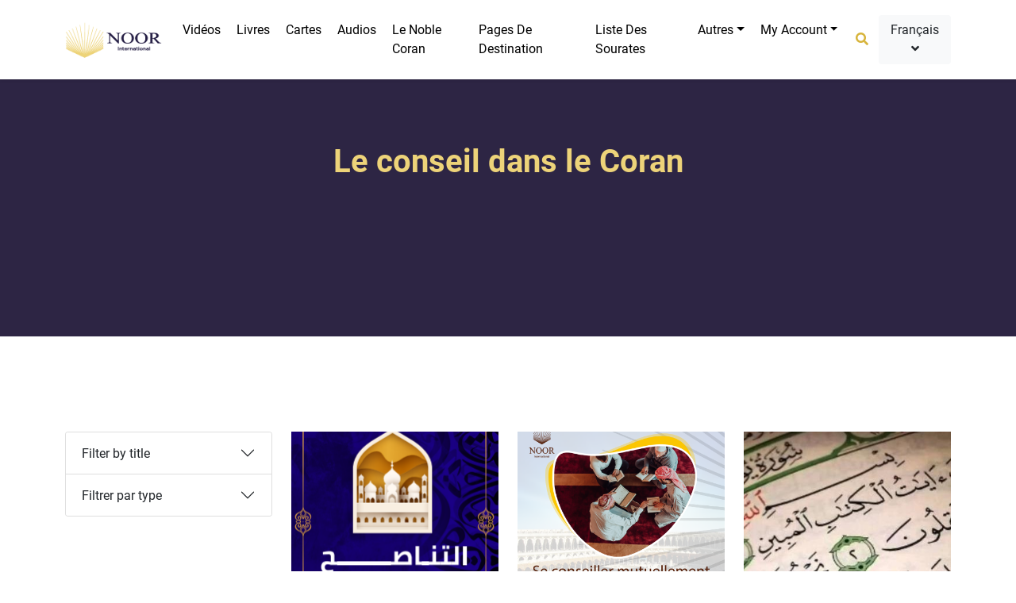

--- FILE ---
content_type: text/html; charset=UTF-8
request_url: https://noor.gallery/fr/category/le-conseil-dans-le-coran-advising-in-the-quran
body_size: 8945
content:
<!DOCTYPE html>
<html>

<head lang="fr">
    <meta charset="utf-8">
    
    
    <meta name="keywords" content="">
    <meta name="author" content="">
    <meta name="MobileOptimized" content="width">
    <meta name="HandheldFriendly" content="true">
    <meta http-equiv="x-ua-compatible" content="ie=edge">
    <meta name="viewport" content="width=device-width, initial-scale=1">
   
    <link rel="icon" type="image/x-icon" href="https://noor.gallery/themes/new-noor/frontend/new-noor/assets/images/title-icon.avif">
    <meta name="csrf-token" content="X8nMxZb4faxPbSN98uClDH11vvDzeLm50FeJCf4G">
  <meta name="google-site-verification" content="N9oMGO29CqfyYLcXm4kKBXp94z5_OwntywVlRtzv_eU" />
  <link rel="canonical" href="https://noor.gallery/fr/category/le-conseil-dans-le-coran-advising-in-the-quran">
  <meta name="google-site-verification" content="8i1PMZRHZ1KbpaqtacjyaEzleEKwq1ziZ8N4vZUycP8" />
  <meta charset="utf-8" />
  <meta http-equiv="X-UA-Compatible" content="IE=edge" />
  <meta name="googlebot" content="index, follow" />
  <meta name="google" content="notranslate" />
  <meta name="google" content="nositelinkssearchbox" />
  <meta name="google" content="notranslate" />
  <meta name="google" content="nositelinkssearchbox" />
    <meta name="robots" content="index, follow" />
  
        <title>
                Noor Gallery
            </title>

    <link rel="stylesheet" href="https://cdnjs.cloudflare.com/ajax/libs/OwlCarousel2/2.3.4/assets/owl.carousel.min.css" />
    <link href="https://fastly.jsdelivr.net/npm/bootstrap@5.0.2/dist/css/bootstrap.min.css" rel="stylesheet" integrity="sha384-EVSTQN3/azprG1Anm3QDgpJLIm9Nao0Yz1ztcQTwFspd3yD65VohhpuuCOmLASjC" crossorigin="anonymous">

    <link rel="stylesheet" href="https://noor.gallery/themes/new-noor/frontend/new-noor/assets/css/style.css">
    
    <!-- Start of ​IslamChat code -->
    <script type="text/javascript">
        window.__lc = window.__lc || {};
        window.__lc.license = 7499411;
        window.__lc.chat_between_groups = false;
        (function() {
            var lc = document.createElement('script');
            lc.type = 'text/javascript';
            lc.async = true;
            lc.src = ('https:' == document.location.protocol ? 'https://' : 'http://') + 'fastly.livechatinc.com/tracking.js';
            var s = document.getElementsByTagName('script')[0];
            s.parentNode.insertBefore(lc, s);
        })();

    </script>
    <!-- End of IslamChat code -->

    <!-- Google tag (gtag.js) -->
    <!--<script async src="https://www.googletagmanager.com/gtag/js?id=UA-257774615-1"></script>-->
    <!--<script>-->
    <!--    window.dataLayer = window.dataLayer || [];-->

    <!--    function gtag() {-->
    <!--        dataLayer.push(arguments);-->
    <!--    }-->
    <!--    gtag('js', new Date());-->

    <!--    gtag('config', 'G-85L8HMYB8Y');-->
        <!--//gtag('config', 'UA-257774615-1');-->
        <!--gtag('config', 'AW-739356327-1');-->

    <!--</script>-->
    <!-- Google Tag Manager -->
    
<!--<script>(function(w,d,s,l,i){w[l]=w[l]||[];w[l].push({'gtm.start':
new Date().getTime(),event:'gtm.js'});var f=d.getElementsByTagName(s)[0],
j=d.createElement(s),dl=l!='dataLayer'?'&l='+l:'';j.async=true;j.src=
'https://www.googletagmanager.com/gtm.js?id='+i+dl;f.parentNode.insertBefore(j,f);
})(window,document,'script','dataLayer','GTM-NBKVBGQ3');</script> -->
    
<!-- End Google Tag Manager -->

<!-- Google Tag Manager -->
<script>(function(w,d,s,l,i){w[l]=w[l]||[];w[l].push({'gtm.start':
new Date().getTime(),event:'gtm.js'});var f=d.getElementsByTagName(s)[0],
j=d.createElement(s),dl=l!='dataLayer'?'&l='+l:'';j.async=true;j.src=
'https://www.googletagmanager.com/gtm.js?id='+i+dl;f.parentNode.insertBefore(j,f);
})(window,document,'script','dataLayer','GTM-54KLJMVM');</script>
<!-- End Google Tag Manager -->

</head>

<body class="">
    
<!-- Google Tag Manager (noscript) -->
<noscript><iframe src="https://www.googletagmanager.com/ns.html?id=GTM-54KLJMVM"
height="0" width="0" style="display:none;visibility:hidden"></iframe></noscript>
<!-- End Google Tag Manager (noscript) -->

    <div id="wrapper">

        <div id="overlayer"></div>
        <div class="page-loader">
            <div class="sk-chase">
                <div class="sk-chase-dot"></div>
                <div class="sk-chase-dot"></div>
                <div class="sk-chase-dot"></div>
                <div class="sk-chase-dot"></div>
                <div class="sk-chase-dot"></div>
                <div class="sk-chase-dot"></div>
            </div>
        </div>

        
        <header class="main-header">

    <nav id="navbar_top" class="navbar navbar-expand-lg main-nav navbar-fixed-top
      header header--fixed hide-from-print shadow-sm">
        <div class="container">
            <a class="navbar-brand" href="https://noor.gallery/fr">
                <img src="https://noor.gallery/themes/new-noor/frontend/new-noor/assets/images/logo.png" width="122" height="50" alt="Logo de Guide De L&#039;Islam">
            </a>

            <button class="navbar-toggler" type="button" data-bs-toggle="collapse" data-bs-target="#main_nav">
                <span class="navbar-toggler-icon"></span>
            </button>

            <div class="mob-menu">
                
                
                <button class="btn" data-bs-toggle="offcanvas" href="#offcanvasSideMenu" role="button" aria-controls="offcanvasExample" aria-label="open sidemenu"> <i class="fas fa-bars"></i></button>
            </div>

            <div class="collapse navbar-collapse justify-content-around" id="main_nav">
                <ul class="navbar-nav">

                    <!--
                        <li class="nav-item">
                            <a class="nav-link" href="https://noor.gallery/fr">
                                Page d&#039;accueil </a>
                        </li>
                    -->



                    

                    <li class="nav-item">
                        <a class="nav-link" href="https://noor.gallery/fr/videos">Vidéos</a>
                    </li>

                    <li class="nav-item">
                        <a class="nav-link" href="https://noor.gallery/fr/books">Livres</a>
                    </li>

                    <li class="nav-item">
                        <a class="nav-link" href="https://noor.gallery/fr/cards">Cartes</a>
                    </li>

                    <li class="nav-item">
                        <a class="nav-link" href="https://noor.gallery/fr/audios">Audios</a>
                    </li>

                    <li class="nav-item">
                        <a class="nav-link" href="https://noor.gallery/fr/mushaf/playlists">Le Noble Coran</a>
                    </li>

                    <li class="nav-item">
                        <a class="nav-link" href="https://noor.gallery/fr/landing/pages">Pages de destination</a>
                    </li>

                    <li class="nav-item">
                        <a class="nav-link" href="https://noorinternational.net/ar/Translation/SwarList">Liste des Sourates</a>
                    </li>

                    <li class="nav-item dropdown">
                        <a class="nav-link dropdown-toggle" data-bs-toggle="dropdown" href="#" role="button" aria-expanded="false">Autres</a>
                        <ul class="dropdown-menu">

                            <li class="dropdown-item">
                                <a class="nav-link" href="https://noor.gallery/fr/apps">Applications</a>
                            </li>

                            <li class="dropdown-item">
                                <a class="nav-link" href="https://noor.gallery/fr/albums">Albums</a>
                            </li>
                            <li class="dropdown-item">
                                <a class="nav-link" href="https://noor.gallery/fr/all/topics">Topics</a>
                            </li>

                        </ul>
                    </li>

                    <li class="nav-item dropdown">
                         
                            <a class="nav-link dropdown-toggle" data-bs-toggle="dropdown" href="#" role="button" aria-expanded="false">My Account</a>
                                                <ul class="dropdown-menu">

                             
                            <li class="dropdown-item">
                                <a class="nav-link" href="https://noor.gallery/fr/auth/login">Login</a>
                            </li>

                            <li class="dropdown-item">
                                <a class="nav-link" href="https://noor.gallery/fr/auth/register">S&#039;inscrire</a>
                            </li>
                                                        
                            

                        </ul>
                    </li>



                </ul>

                

        <div class="d-flex navbar-actions">
            <div class="search">
                <a href="" class="btn open-search-modal" type="button" data-bs-toggle="modal" data-bs-target="#searchModal"><i class="fas fa-search"></i></a>
            </div>
            <div class="dropdown">
                <button class="btn bg-light" type="button" id="dropdownMenuButton1" data-bs-toggle="dropdown" aria-expanded="false">
                    Français <i class="fas fa-angle-down"></i>
                </button>

                <ul class="dropdown-menu" aria-labelledby="dropdownMenuButton1">
                                                            <li>

                        <a class="dropdown-item" href="https://noor.gallery/de">Deutsch</a>
                    </li>
                                                                                <li>

                        <a class="dropdown-item" href="https://noor.gallery/en">English</a>
                    </li>
                                                                                <li>

                        <a class="dropdown-item" href="https://noor.gallery/es">español</a>
                    </li>
                                                                                                                        <li>

                        <a class="dropdown-item" href="https://noor.gallery/ha">Hausa</a>
                    </li>
                                                                                <li>

                        <a class="dropdown-item" href="https://noor.gallery/sw">Kiswahili</a>
                    </li>
                                                                                <li>

                        <a class="dropdown-item" href="https://noor.gallery/pt">português</a>
                    </li>
                                                                                <li>

                        <a class="dropdown-item" href="https://noor.gallery/pt-BR">português do Brasil</a>
                    </li>
                                                                                <li>

                        <a class="dropdown-item" href="https://noor.gallery/ar">العربية</a>
                    </li>
                                                                                <li>

                        <a class="dropdown-item" href="https://noor.gallery/fa">فارسی</a>
                    </li>
                                                        </ul>
            </div>
        </div>

        </div>
        </div>
    </nav>

</header>


<div class="offcanvas offcanvas-start mob-sidebar-menu" tabindex="-1" id="offcanvasSideMenu" aria-labelledby="offcanvasExampleLabel">
    <div class="offcanvas-header">
        <h5 class="offcanvas-title" id="offcanvasExampleLabel"></h5>
        <button type="button" class="btn-close text-reset" data-bs-dismiss="offcanvas" aria-label="Close"></button>
    </div>
    <div class="offcanvas-body">
        <div class="menu-logo">
            <img src="https://noor.gallery/themes/new-noor/frontend/new-noor/assets/images/logo.png" class="img-fluid" alt="">
        </div>
        <ul class="list-unstyled no-margin">
            <li><a href="https://noor.gallery/fr">
                    Page d&#039;accueil </a></li>
            <li><a href="https://noor.gallery/fr/all/topics">Topics</a>
            </li>
            <li><a href="https://noor.gallery/fr/videos">Vidéos</a>
            </li>
            <li><a href="https://noor.gallery/fr/books">Livres</a>
            </li>
            <li> <a href="https://noor.gallery/fr/cards">Cartes</a>
            </li>
            <li><a href="https://noor.gallery/fr/audios">Audios</a>
            </li>
            <li><a href="https://noor.gallery/fr/apps">Applications</a>
            </li>
            <li><a href="https://noor.gallery/fr/albums">Albums</a>
            </li>
            <li><a href="https://noor.gallery/fr/landing/pages">Pages de destination</a></li>

            <li><a href="https://noor.gallery/fr/mushaf/playlists">Le Noble Coran</a>
            </li>
        </ul>

        <div class="accordion" id="accordionExample">
            <div class="accordion-item">
                <h2 class="accordion-header" id="headingOne">
                    <button class="accordion-button collapsed" type="button" data-bs-toggle="collapse" data-bs-target="#collapseOne" aria-expanded="true" aria-controls="collapseOne">
                        Langue
                    </button>
                </h2>
                <div id="collapseOne" class="accordion-collapse collapse" aria-labelledby="headingOne" data-bs-parent="#accordionExample">
                    <div class="accordion-body">
                        <ul class="list-unstyled no-margin">
                                                        <li>
                                <a href="https://noor.gallery/de/category/le-conseil-dans-le-coran-advising-in-the-quran">Deutsch</a>
                            </li>
                                                        <li>
                                <a href="https://noor.gallery/en/category/le-conseil-dans-le-coran-advising-in-the-quran">English</a>
                            </li>
                                                        <li>
                                <a href="https://noor.gallery/es/category/le-conseil-dans-le-coran-advising-in-the-quran">español</a>
                            </li>
                                                        <li>
                                <a href="https://noor.gallery/fr/category/le-conseil-dans-le-coran-advising-in-the-quran">Français</a>
                            </li>
                                                        <li>
                                <a href="https://noor.gallery/ha/category/le-conseil-dans-le-coran-advising-in-the-quran">Hausa</a>
                            </li>
                                                        <li>
                                <a href="https://noor.gallery/sw/category/le-conseil-dans-le-coran-advising-in-the-quran">Kiswahili</a>
                            </li>
                                                        <li>
                                <a href="https://noor.gallery/pt/category/le-conseil-dans-le-coran-advising-in-the-quran">português</a>
                            </li>
                                                        <li>
                                <a href="https://noor.gallery/pt-BR/category/le-conseil-dans-le-coran-advising-in-the-quran">português do Brasil</a>
                            </li>
                                                        <li>
                                <a href="https://noor.gallery/ar/category/le-conseil-dans-le-coran-advising-in-the-quran">العربية</a>
                            </li>
                                                        <li>
                                <a href="https://noor.gallery/fa/category/le-conseil-dans-le-coran-advising-in-the-quran">فارسی</a>
                            </li>
                            
                        </ul>
                    </div>
                </div>
            </div>

        </div>
    </div>
</div>

        

<div class="page-banner">
      <div class="container">
            <h1>Le conseil dans le Coran</h1>
      </div>
</div>

<main class="inner-content">
      <div class="container">
            <div class="row">

                  <div class="col-lg-3 col-md-4 col-sm-12">
                        <aside class="card sidebar-category">
                              <div class="accordion" id="accordionExample">
                                    <div class="accordion-item">
                                          <h2 class="accordion-header" id="searchFilter">
                                                <button class="accordion-button collapsed" type="button"
                                                      data-bs-toggle="collapse" data-bs-target="#searchCollapse"
                                                      aria-expanded="false" aria-controls="searchCollapse">
                                                      Filter by title
                                                </button>
                                          </h2>
                                          <div id="searchCollapse" class="accordion-collapse collapse"
                                                aria-labelledby="searchFilter" data-bs-parent="#accordionExample">
                                                <div class="accordion-body">
                                                      <div class="card-body">
                                                            <div class="form-group">
                                                                  <input type="text" class="form-control" placeholder="Enter title..." value="" id="searchVal">
                                                                  <br>
                                                                  <button class="btn btn-primary" type="button"
                                                                        id="searchBtn">
                                                                        Search
                                                                  </button>
                                                            </div>
                                                      </div>
                                                </div>
                                          </div>
                                    </div>
                                    <div class="accordion-item">
                                          <h2 class="accordion-header" id="typeFilter">
                                                <button class="accordion-button collapsed" type="button"
                                                      data-bs-toggle="collapse" data-bs-target="#typeCollapse"
                                                      aria-expanded="false" aria-controls="typeCollapse">
                                                      Filtrer par type
                                                </button>
                                          </h2>
                                          <div id="typeCollapse" class="accordion-collapse collapse"
                                                aria-labelledby="typeFilter" data-bs-parent="#accordionExample">
                                                <div class="accordion-body">
                                                      <div class="card-body">
                                                            <div class="form-group">
                                                                  <select id="typeSelect"
                                                                        class="form-control default-select">
                                                                        <option value="">Choose Type</option>
                                                                                                                                                <option  value="albums">
                                                                              Albums</option>
                                                                                                                                                <option  value="cards">
                                                                              Card</option>
                                                                                                                                                <option  value="books">
                                                                              Books</option>
                                                                                                                                                <option  value="apps">
                                                                              Applications</option>
                                                                                                                                                <option  value="articles">
                                                                              articles</option>
                                                                                                                                                <option  value="audios">
                                                                              Audio</option>
                                                                                                                                                <option  value="videos">
                                                                              Vidéos</option>
                                                                                                                                          </select>
                                                            </div>
                                                      </div>
                                                </div>
                                          </div>
                                    </div>
                              </div>
                        </aside>
                  </div>

                  <div class="col-lg-9 col-md-8 col-sm-12">
                                                <div class="row row-cols-1 row-cols-md-3 g-4">
                                                            <div class="col">
                                    <a href="https://noor.gallery/fr/books/4064" class="card album-card h-100">
                                          <div class="card-img">
                                                <img src="https://noor.gallery/assets/media/quran9505_bannerArticleThumb.png"
                                                      class="img-fluid" alt="Le conseil dans le Coran">
                                          </div>
                                          <div class="card-body">
                                                <h4 class="card-title">Le conseil dans le Coran</h4>
                                          </div>
                                          <div class="counts">
                                                <span><i class="fas fa-eye"></i>52</span>
                                          </div>
                                    </a>
                              </div>
                                                            <div class="col">
                                    <a href="https://noor.gallery/fr/albums/4067" class="card album-card h-100">
                                          <div class="card-img">
                                                <img src="https://noor.gallery/assets/media/se-conseiller-mutuellement-est-une-grande-caracteristique-de-lislam9511_bannerArticleThumb.png"
                                                      class="img-fluid" alt="Le conseil dans le Coran">
                                          </div>
                                          <div class="card-body">
                                                <h4 class="card-title">Le conseil dans le Coran</h4>
                                          </div>
                                          <div class="counts">
                                                <span><i class="fas fa-eye"></i>56</span>
                                          </div>
                                    </a>
                              </div>
                                                            <div class="col">
                                    <a href="https://noor.gallery/fr/videos/4070" class="card album-card h-100">
                                          <div class="card-img">
                                                <img src="https://noor.gallery/assets/media/20249156_bannerArticleThumb.jpg"
                                                      class="img-fluid" alt="Le conseil dans le Coran">
                                          </div>
                                          <div class="card-body">
                                                <h4 class="card-title">« Ô peuple mien, dit-il alors, je ne souffre d’aucune débilité, ...</h4>
                                          </div>
                                          <div class="counts">
                                                <span><i class="fas fa-eye"></i>387</span>
                                          </div>
                                    </a>
                              </div>
                                                            <div class="col">
                                    <a href="https://noor.gallery/fr/videos/4071" class="card album-card h-100">
                                          <div class="card-img">
                                                <img src="https://noor.gallery/assets/media/539538_bannerArticleThumb.jpg"
                                                      class="img-fluid" alt="Le conseil dans le Coran">
                                          </div>
                                          <div class="card-body">
                                                <h4 class="card-title">Il se détourna deux en disant Ô peuple mien...</h4>
                                          </div>
                                          <div class="counts">
                                                <span><i class="fas fa-eye"></i>325</span>
                                          </div>
                                    </a>
                              </div>
                                                            <div class="col">
                                    <a href="https://noor.gallery/fr/videos/4072" class="card album-card h-100">
                                          <div class="card-img">
                                                <img src="https://noor.gallery/assets/media/mountains-190055-12809548_bannerArticleThumb.jpg"
                                                      class="img-fluid" alt="Le conseil dans le Coran">
                                          </div>
                                          <div class="card-body">
                                                <h4 class="card-title">Maudits par la bouche de David et de Jésus fils de Marie furent ....</h4>
                                          </div>
                                          <div class="counts">
                                                <span><i class="fas fa-eye"></i>389</span>
                                          </div>
                                    </a>
                              </div>
                                                            <div class="col">
                                    <a href="https://noor.gallery/fr/videos/4076" class="card album-card h-100">
                                          <div class="card-img">
                                                <img src="https://noor.gallery/assets/media/709562_bannerArticleThumb.jpg"
                                                      class="img-fluid" alt="Le conseil dans le Coran">
                                          </div>
                                          <div class="card-body">
                                                <h4 class="card-title">Aidez-vous les uns les autres à faire le bien et à avoir la piété,...</h4>
                                          </div>
                                          <div class="counts">
                                                <span><i class="fas fa-eye"></i>319</span>
                                          </div>
                                    </a>
                              </div>
                                                            <div class="col">
                                    <a href="https://noor.gallery/fr/videos/4077" class="card album-card h-100">
                                          <div class="card-img">
                                                <img src="https://noor.gallery/assets/media/189572_bannerArticleThumb.jpg"
                                                      class="img-fluid" alt="Le conseil dans le Coran">
                                          </div>
                                          <div class="card-body">
                                                <h4 class="card-title">Il n’appartient au Messager que de transmettre....</h4>
                                          </div>
                                          <div class="counts">
                                                <span><i class="fas fa-eye"></i>347</span>
                                          </div>
                                    </a>
                              </div>
                                                            <div class="col">
                                    <a href="https://noor.gallery/fr/videos/4078" class="card album-card h-100">
                                          <div class="card-img">
                                                <img src="https://noor.gallery/assets/media/289582_bannerArticleThumb.jpg"
                                                      class="img-fluid" alt="Le conseil dans le Coran">
                                          </div>
                                          <div class="card-body">
                                                <h4 class="card-title">Tu ne sauras guider qui tu aimes, mais Allah guide qui Il veut...</h4>
                                          </div>
                                          <div class="counts">
                                                <span><i class="fas fa-eye"></i>354</span>
                                          </div>
                                    </a>
                              </div>
                                                            <div class="col">
                                    <a href="https://noor.gallery/fr/videos/4079" class="card album-card h-100">
                                          <div class="card-img">
                                                <img src="https://noor.gallery/assets/media/169592_bannerArticleThumb.jpg"
                                                      class="img-fluid" alt="Le conseil dans le Coran">
                                          </div>
                                          <div class="card-body">
                                                <h4 class="card-title">Un homme vint en courant de lautre bout de la ville</h4>
                                          </div>
                                          <div class="counts">
                                                <span><i class="fas fa-eye"></i>303</span>
                                          </div>
                                    </a>
                              </div>
                                                            <div class="col">
                                    <a href="https://noor.gallery/fr/videos/4080" class="card album-card h-100">
                                          <div class="card-img">
                                                <img src="https://noor.gallery/assets/media/809602_bannerArticleThumb.jpg"
                                                      class="img-fluid" alt="Le conseil dans le Coran">
                                          </div>
                                          <div class="card-body">
                                                <h4 class="card-title">Et si Nous leur avions prescrit  Tuez-vous vous-mêmes ou...</h4>
                                          </div>
                                          <div class="counts">
                                                <span><i class="fas fa-eye"></i>377</span>
                                          </div>
                                    </a>
                              </div>
                                                            <div class="col">
                                    <a href="https://noor.gallery/fr/videos/4081" class="card album-card h-100">
                                          <div class="card-img">
                                                <img src="https://noor.gallery/assets/media/699612_bannerArticleThumb.jpg"
                                                      class="img-fluid" alt="Le conseil dans le Coran">
                                          </div>
                                          <div class="card-body">
                                                <h4 class="card-title">Le conseil dans le Coran</h4>
                                          </div>
                                          <div class="counts">
                                                <span><i class="fas fa-eye"></i>336</span>
                                          </div>
                                    </a>
                              </div>
                                                            <div class="col">
                                    <a href="https://noor.gallery/fr/videos/4082" class="card album-card h-100">
                                          <div class="card-img">
                                                <img src="https://noor.gallery/assets/media/849616_bannerArticleThumb.jpg"
                                                      class="img-fluid" alt="Le conseil dans le Coran">
                                          </div>
                                          <div class="card-body">
                                                <h4 class="card-title">&quot;Et pour autant que je veuille vous conseiller, mes conseils ne vous...&quot;</h4>
                                          </div>
                                          <div class="counts">
                                                <span><i class="fas fa-eye"></i>389</span>
                                          </div>
                                    </a>
                              </div>
                                                      </div>
                                          </div>
            </div>
      </div>
</main>

<nav aria-label="...">
      <ul class="pagination justify-content-center">
            
      </ul>
</nav>


        <div class="mail-list">
    <div class="container">
        <div class="row">
            <div class="col-lg-5 col-sm-12">
                <h3>S&#039;abonner pour obtenir de nouvelles mises à jour
                </h3>
            </div>
            <div class="col-lg-7 col-sm-12">
                <form method="post" action="https://noor.gallery/fr/maillist/add/1">
                    <input type="hidden" name="_token" value="X8nMxZb4faxPbSN98uClDH11vvDzeLm50FeJCf4G">
                    <div class="form-floating">
                        <input type="email" name="email" class="form-control" id="floatingInput" placeholder="Entrez votre email">
                        <label for="floatingInput">Entrez votre email</label>
                        <button class="btn">S&#039;abonner</button>
                    </div>
                </form>
            </div>
        </div>
    </div>
</div>

        <footer class="main-footer">
    <div class="container">

        <div class="top-footer">
            <div class="row">

                <div class="col-lg-4 col-md-4 col-sm-12">
                    <div class="footer-logo">
                        <img src="https://noor.gallery/themes/new-noor/frontend/new-noor/assets/images/footer-logo.avif" class="img-fluid" loading="lazy"
                             width="176" height="70" alt="Noor international">
                        <p>Noor Gallery </p>
                    </div>
                    <div class="footer-social">
                        <a href="https://www.facebook.com/noorintfr/" target="_blank" aria-label="facebook" class="fab fa-facebook-f"></a>
    <a href="https://www.youtube.com/channel/UCjGgr7vqWaY3Kv2gurXSclg/featured?view_as=public" target="_blank" aria-label="youtube"
        class="fab fa-youtube"></a>
    <a href="https://www.instagram.com/noorint_fr" target="_blank" aria-label="instagram" class="fab fa-instagram"></a>
                    </div>
                </div>

                <div class="col-lg-4 col-md-4 col-sm-12">
                    <h6 class="widget-title">Plan du site</h6>
                    <div class="footer-links">
                        <ul class="list-unstyled no-margin row">
                            

                            <li class="col-lg-6 col-sm-6">
                                <a href="https://noor.gallery/fr/videos">Vidéos</a>
                            </li>
                            <li class="col-lg-6 col-sm-6">
                                <a href="https://noor.gallery/fr/books">Livres</a>
                            </li>
                            <li class="col-lg-6 col-sm-6">
                                <a href="https://noor.gallery/fr/cards">Cartes</a>
                            </li>
                            <li class="col-lg-6 col-sm-6">
                                <a href="https://noor.gallery/fr/audios">Audios</a>
                            </li>
                            <li class="col-lg-6 col-sm-6">
                                <a href="https://noor.gallery/fr/apps">Applications</a>
                            </li>
                            <li class="col-lg-6 col-sm-6">
                                <a href="https://noor.gallery/fr/albums">Albums</a>
                            </li>
                            <li class="col-lg-6 col-sm-6">
                                <a href="https://noor.gallery/fr/all/topics">Topics</a>
                            </li>
                            <li class="col-lg-6 col-sm-6">
                                <a href="https://noor.gallery/fr/mushaf/playlists">Le Noble Coran</a>
                            </li>
                        </ul>
                    </div>
                </div>

                <div class="col-lg-4 col-md-4 col-sm-12">
                    <h6 class="widget-title">Liens utiles</h6>
                    <div class="footer-links">
                        <ul class="list-unstyled no-margin row">

                            <li class="col-lg-6 col-sm-6">
                                <a href="https://noor.gallery/fr/about-us">À propos de nous</a>
                            </li>

                            <li class="col-lg-6 col-sm-6">
                                <a href="https://noor.gallery/fr/questions/questions/create">Contactez-nous</a>
                            </li>

                            <li class="col-lg-6 col-sm-6">
                                <a href="https://noorinternational.net/ar/Translation/SwarList">Liste des Sourates</a>
                            </li>

                            <li class="col-lg-6 col-sm-6">
                                
                            </li>

                            
                        </ul>
                    </div>
                </div>

            </div>
        </div>

        <div class="bottom-footer">
            <div class="row">
                <div class="col-lg-6">
                    <div class="copyrights">
                        <p>Tous droits réservés à Nour Gallery @ 2022
                            <a target="_blank" href="https://noorinternational.net/ar">
                                <span class="text-warning">
                                    Noor international
                                </span>
                            </a>
                            @ 2026
                        </p>
                    </div>
                </div>
                <div class="col-lg-6">
                    <div class="developed-by">
                        <p>Conçu par</p>
                        <a target="_blank" href="https://midade.com/">
                            <img src="https://noor.gallery/themes/new-noor/frontend/new-noor/assets/images/midade.png"
                                alt="Titre de Midade" loading="lazy"
                             width="51" height="50">
                        </a>
                    </div>
                </div>
            </div>
        </div>
    </div>
</footer>

<div id="fb-root"></div>
<script>
    window.fbAsyncInit = function() {
        FB.init({
            xfbml: true,
            version: 'v8.0'
        });
    };

    (function(d, s, id) {
        var js, fjs = d.getElementsByTagName(s)[0];
        if (d.getElementById(id)) return;
        js = d.createElement(s);
        js.id = id;
        js.src = 'https://connect.facebook.net/en_US/sdk/xfbml.customerchat.js';
        fjs.parentNode.insertBefore(js, fjs);
    }(document, 'script', 'facebook-jssdk'));
</script>

<!-- Your Chat Plugin code -->
<div class="fb-customerchat" attribution=setup_tool page_id="703383486705865">
</div>
    </div>

    <div class="modal fade search-modal" id="searchModal" tabindex="-1" aria-labelledby="searchModalLabel" aria-hidden="true">
    <div class="modal-dialog">
        <div class="modal-content">
            <form action="https://noor.gallery/fr/search">
                <div class="modal-header">
                    <h5 class="modal-title" id="searchModalLabel">Search</h5>
                    <button type="button" class="btn-close" data-bs-dismiss="modal" aria-label="Close"></button>
                </div>
                <div class="modal-body">
                    <div class="form-group">
                        <input type="text" name="query" class="form-control" placeholder="Enter title...">
                    </div>
                    <div class="form-group">
                        <select name="category" id="category" class="form-control default-select">
                            <option value="" selected> choose department </option>

                        </select>
                    </div>
                </div>
                <div class="modal-footer">
                    <button type="submit" class="btn btn-warning w-100">Search</button>
                </div>
            </form>
        </div>
    </div>
</div>

    <!-- <script defer src="https://noor.gallery/themes/new-noor/frontend/new-noor/assets/js/modernizr-3.6.0.min.js"></script>
<script defer src="https://noor.gallery/themes/new-noor/frontend/new-noor/assets/js/jquery-3.6.0.min.js"></script>
<script defer src="https://noor.gallery/themes/new-noor/frontend/new-noor/assets/js/jquery-migrate-3.3.0.min.js"></script>
<script defer src="https://noor.gallery/themes/new-noor/frontend/new-noor/assets/js/bootstrap.bundle.min.js"></script>
<script defer src="https://noor.gallery/themes/new-noor/frontend/new-noor/assets/plugins/headroom.js/headroom.min.js"></script>
<script defer src="https://noor.gallery/themes/new-noor/frontend/new-noor/assets/plugins/headroom.js/jQuery.headroom.min.js"></script>
<script defer src="https://noor.gallery/themes/new-noor/frontend/new-noor/assets/plugins/owl.carousel.min.js"></script>
<script defer src="https://noor.gallery/themes/new-noor/frontend/new-noor/assets/plugins/select2.min.js"></script>
<script defer src="https://noor.gallery/themes/new-noor/frontend/new-noor/assets/plugins/jssocials.min.js"></script>
<script defer src="https://noor.gallery/themes/new-noor/frontend/new-noor/assets/plugins/aos.js"></script>
<script defer src="https://noor.gallery/themes/new-noor/frontend/new-noor/assets/plugins/metisMenu.js"></script>
<script defer src="https://noor.gallery/themes/new-noor/frontend/new-noor/assets/plugins/plyr.min.js"></script>
<script defer src="https://noor.gallery/themes/new-noor/frontend/new-noor/assets/plugins/audioplayer.js"></script>
<script defer src="https://noor.gallery/themes/new-noor/frontend/new-noor/assets/plugins/main.js"></script>
<script defer src="https://noor.gallery/themes/new-noor/frontend/new-noor/assets/plugins/zoombox.js"></script>
<script defer src="https://noor.gallery/themes/new-noor/frontend/new-noor/assets/plugins/light-gallery/picturefill.min.js"></script>
<script defer src="https://noor.gallery/themes/new-noor/frontend/new-noor/assets/plugins/light-gallery/lightgallery-all.js"></script>
<script defer src="https://noor.gallery/themes/new-noor/frontend/new-noor/assets/plugins/light-gallery/jquery.mousewheel.min.js"></script>
<script defer src="https://noor.gallery/themes/new-noor/frontend/new-noor/assets/js/scripts.0.0.1.js"></script> -->

<script defer src="https://noor.gallery/themes/new-noor/frontend/new-noor/assets/js/modernizr-3.6.0.min.js"></script>

<script src="https://cdnjs.cloudflare.com/ajax/libs/jquery/3.6.0/jquery.min.js" integrity="sha512-894YE6QWD5I59HgZOGReFYm4dnWc1Qt5NtvYSaNcOP+u1T9qYdvdihz0PPSiiqn/+/3e7Jo4EaG7TubfWGUrMQ==" crossorigin="anonymous" referrerpolicy="no-referrer"></script>

<script src="https://cdnjs.cloudflare.com/ajax/libs/jquery-migrate/3.3.0/jquery-migrate.min.js" integrity="sha512-GqnFsnye0wDKXjiGtlE7GpyKKBjNufmrmBHDAKgFE5oz5FNKTCIhq5TCWUKUvb0OSnC7AO86KERkSDOeWlV6rQ==" crossorigin="anonymous" referrerpolicy="no-referrer"></script>

<script defer src="https://fastly.jsdelivr.net/npm/bootstrap@5.0.2/dist/js/bootstrap.bundle.min.js" integrity="sha384-MrcW6ZMFYlzcLA8Nl+NtUVF0sA7MsXsP1UyJoMp4YLEuNSfAP+JcXn/tWtIaxVXM" crossorigin="anonymous"></script>
<script defer src="https://cdnjs.cloudflare.com/ajax/libs/headroom/0.9.4/headroom.min.js" integrity="sha512-+G/BqfB46Wow/3TgKHxNSUsKD9LpNUhJD0EZKQNdaivSUvTxmswYNpQ8/5vZKgZe+V2ODC2DApMCzUbmev1lqQ==" crossorigin="anonymous" referrerpolicy="no-referrer"></script>
<script defer src="https://cdnjs.cloudflare.com/ajax/libs/headroom/0.9.4/jQuery.headroom.min.js" integrity="sha512-3zxNImEhQ2pnOSHdyGCCJhpMrU35j7UgnlycU/sLnbsdmcH+pXm9bR9htu6p6ggqx6b5VEKeinajKDpUW7LuTQ==" crossorigin="anonymous" referrerpolicy="no-referrer"></script>
<script defer src="https://cdnjs.cloudflare.com/ajax/libs/OwlCarousel2/2.3.4/owl.carousel.min.js" integrity="sha512-bPs7Ae6pVvhOSiIcyUClR7/q2OAsRiovw4vAkX+zJbw3ShAeeqezq50RIIcIURq7Oa20rW2n2q+fyXBNcU9lrw==" crossorigin="anonymous" referrerpolicy="no-referrer"></script>
<script defer src="https://cdnjs.cloudflare.com/ajax/libs/select2/4.0.7/js/select2.min.js" integrity="sha512-Y1UCb35/WpQMj8SlTwW43Q+vaROlBiuJ3BBpdF646G4WjXYp417N7OzlmOVWTxOTaiFIZt1CWnby8G9J6u2EoQ==" crossorigin="anonymous" referrerpolicy="no-referrer"></script>
<script defer src="https://noor.gallery/themes/new-noor/frontend/new-noor/assets/plugins/jssocials.min.js" ></script>
<script defer src="https://cdnjs.cloudflare.com/ajax/libs/aos/2.3.4/aos.js" integrity="sha512-A7AYk1fGKX6S2SsHywmPkrnzTZHrgiVT7GcQkLGDe2ev0aWb8zejytzS8wjo7PGEXKqJOrjQ4oORtnimIRZBtw==" crossorigin="anonymous" referrerpolicy="no-referrer"></script>
<script defer src="https://cdnjs.cloudflare.com/ajax/libs/metisMenu/3.0.7/metisMenu.min.js" integrity="sha512-o36qZrjup13zLM13tqxvZTaXMXs+5i4TL5UWaDCsmbp5qUcijtdCFuW9a/3qnHGfWzFHBAln8ODjf7AnUNebVg==" crossorigin="anonymous" referrerpolicy="no-referrer"></script>
<script defer src="https://noor.gallery/themes/new-noor/frontend/new-noor/assets/plugins/plyr.min.js"></script>
<script defer src="https://noor.gallery/themes/new-noor/frontend/new-noor/assets/plugins/audioplayer.js"></script>
<script defer src="https://noor.gallery/themes/new-noor/frontend/new-noor/assets/plugins/main.js"></script>
<script defer src="https://noor.gallery/themes/new-noor/frontend/new-noor/assets/plugins/zoombox.js"></script>

<script defer src="https://cdnjs.cloudflare.com/ajax/libs/picturefill/2.3.1/picturefill.min.js" integrity="sha512-O5Diz2AkqKWK7Lw4t8BnHF/47CLMPiGH9nT4A6U6+tZHCAq+jj3dA/Ngkc1LK3HmrThtjIemw5MtMrHwsV8tTg==" crossorigin="anonymous" referrerpolicy="no-referrer"></script>
<script defer src="https://cdnjs.cloudflare.com/ajax/libs/lightgallery/1.10.0/js/lightgallery-all.js" integrity="sha512-+CEHuu5sJGrNiVDC5xQw3PiATr/eWP6I+iga0idvaNriG6jzaKY0U/t7DXAUWfJKDF1/vPfAy5KwV3RUd2vbsQ==" crossorigin="anonymous" referrerpolicy="no-referrer"></script>
<script defer src="https://cdnjs.cloudflare.com/ajax/libs/jquery-mousewheel/3.1.12/jquery.mousewheel.min.js" integrity="sha512-owfhviYi1pMYo+mNt8nqabWWastFf4QDtcIosAhrvSL/3le+OdReUz1wHhyhsKavf7gqIauhhKprQEAv+Ho3JA==" crossorigin="anonymous" referrerpolicy="no-referrer"></script>

<script defer src="https://noor.gallery/themes/new-noor/frontend/new-noor/assets/js/scripts.0.0.1.js"></script>



<!-- Facebook Pixel Code 
 <script>
    window.fbAsyncInit = function() {
      FB.init({
        xfbml: true,
        version: 'v3.3'
      });
    };

    (function(d, s, id) {
      var js, fjs = d.getElementsByTagName(s)[0];
      if (d.getElementById(id)) return;
      js = d.createElement(s);
      js.id = id;
      js.src = 'https://connect.facebook.net/en_US/sdk/xfbml.customerchat.js';
      fjs.parentNode.insertBefore(js, fjs);
    }(document, 'script', 'facebook-jssdk'));

  </script> -->
<!--
<script>
!function(f,b,e,v,n,t,s)
{if(f.fbq)return;n=f.fbq=function(){n.callMethod?
n.callMethod.apply(n,arguments):n.queue.push(arguments)};
if(!f._fbq)f._fbq=n;n.push=n;n.loaded=!0;n.version='2.0';
n.queue=[];t=b.createElement(e);t.async=!0;
t.src=v;s=b.getElementsByTagName(e)[0];
s.parentNode.insertBefore(t,s)}(window, document,'script',
'https://connect.facebook.net/en_US/fbevents.js');
fbq('init', '222448252846973');
fbq('track', 'PageView');
</script>
<noscript><img height="1" width="1" style="display:none"
src="https://www.facebook.com/tr?id=222448252846973&ev=PageView&noscript=1"
/></noscript>
End Facebook Pixel Code -->


<!-- Start of ​IslamChat code -->
<script type="text/javascript">
    window.__lc = window.__lc || {};
    window.__lc.license = 7499411;
    window.__lc.chat_between_groups = false;
    (function() {
        var lc = document.createElement('script');
        lc.type = 'text/javascript';
        lc.async = true;
        lc.src = ('https:' == document.location.protocol ? 'https://' : 'http://') + 'fastly.livechatinc.com/tracking.js';
        var s = document.getElementsByTagName('script')[0];
        s.parentNode.insertBefore(lc, s);
    })();

</script>
<!-- End of IslamChat code -->

    <script>
        var getCategoroesURL = "https://noor.gallery/fr/get-categories"
        $(document).ready(function() {

            $('.open-search-modal').each(function() {
                $(this).on('click', function() {
                    if ($('#category option').length == 1) {
                        $.ajax({
                            url: getCategoroesURL
                            , type: 'GET'
                            , success: function(response) {
                                if (response.categories) {
                                    var html = '';
                                    response.categories.forEach(category => {
                                        html += `<option   value="${category.id}"> ${category.name} </option>`
                                    });
                                    $('#category').append(html);
                                }

                            }
                            , error: function(error) {
                                console.log(error);
                            }

                        });
                    }

                });
            });
        });

    </script>
    
<script>
      $(function() {
          function setFilters() {
              var url = location.href.split('?')[0];
              var params = '';

              var search = '';
              if ($("#searchVal").val() != '') {
                  params += '?title=' + $("#searchVal").val();
              }

              var type = '';
              if ($("#typeSelect").val() != '') {
                  if (params != '') {
                      params += '&type=' + $("#typeSelect").val();
                  } else {
                      params += '?type=' + $("#typeSelect").val();
                  }
              }

              location.href = url + params;
          }

          $('#searchBtn').on("click", setFilters);
          $('#typeSelect').on("change", setFilters);
          $('#authorSelect').on("change", setFilters);
          $('#sortSelect').on("change", setFilters);
      });
</script>


    <!-- Google tag (gtag.js) -->
    <script async src="https://www.googletagmanager.com/gtag/js?id=UA-257774615-1"></script>
    <script>
        window.dataLayer = window.dataLayer || [];

        function gtag() {
            dataLayer.push(arguments);
        }
        gtag('js', new Date());

        gtag('config', 'G-85L8HMYB8Y');
        //gtag('config', 'UA-257774615-1');
        gtag('config', 'AW-739356327-1');

    </script>


</body>

</html>


--- FILE ---
content_type: application/javascript
request_url: https://noor.gallery/themes/new-noor/frontend/new-noor/assets/js/scripts.0.0.1.js
body_size: 785
content:
$(".page-loader").delay(200).fadeOut("slow"),
$("#overlayer").delay(200).fadeOut("slow"),
new Headroom(document.querySelector(".main-nav"), { tolerance: 5, offset: 50, classes: { initial: "animated", pinned: "slideDown", unpinned: "slideUp" } }).init(),
$(".home-videos .owl-carousel").owlCarousel({
    rtl: !0,
    loop: !0,
    margin: 20,
    nav: !0,
    navText: ["<i class='fas fa-angle-left'></i>", "<i class='fas fa-angle-right'></i>"],
    lazyLoad: !0,
    responsive: { 0: { items: 1.5 }, 600: { items: 3 }, 1e3: { items: 4 } },
}),
$(".home-books .owl-carousel").owlCarousel({
    rtl: !0,
    loop: !0,
    margin: 20,
    nav: !0,
    navText: ["<i class='fas fa-angle-left'></i>", "<i class='fas fa-angle-right'></i>"],
    responsive: { 0: { items: 1.5 }, 600: { items: 2 }, 1e3: { items: 2 } },
}),
$(".home-audios .owl-carousel").owlCarousel({
    rtl: !0,
    loop: !0,
    margin: 20,
    nav: !0,
    navText: ["<i class='fas fa-angle-left'></i>", "<i class='fas fa-angle-right'></i>"],
    lazyLoad: !0,
    responsive: { 0: { items: 1.5 }, 600: { items: 3 }, 1e3: { items: 4 } },
}),
$(".home-apps .owl-carousel").owlCarousel({ loop: !0, margin: 20, nav: !0, navText: ["<i class='fas fa-angle-left'></i>", "<i class='fas fa-angle-right'></i>"], responsive: { 0: { items: 1.5 }, 600: { items: 3 }, 1e3: { items: 5 } } }),
$(".home-cards .owl-carousel").owlCarousel({
    loop: 0,
    margin: 20,
    nav: !0,
    navText: ["<i class='fas fa-angle-left'></i>", "<i class='fas fa-angle-right'></i>"],
    responsive: { 0: { items: 1.5 }, 600: { items: 3 }, 1e3: { items: 4 } },
}),
$(".home-articles .owl-carousel").owlCarousel({
    loop: !0,
    margin: 20,
    nav: !0,
    navText: ["<i class='fas fa-angle-left'></i>", "<i class='fas fa-angle-right'></i>"],
    responsive: { 0: { items: 1 }, 600: { items: 2 }, 1e3: { items: 3 } },
}),
$(".owl-carousel").on("loaded.owl.lazy", function (a) {
    $(a.target).find(".owl-lazy").css("opacity", "1 !important");
}),
$(".owl-prev").attr("aria-label", "Previous slide"),
$(".owl-next").attr("aria-label", "Next slide"),
$(".owl-dot").each(function (a) {
    $(this).attr("aria-label", "Slide " + (a + 1));
}),
$("#share").jsSocials({ showLabel: !1, showCount: !1, shares: ["email", "twitter", "facebook", "whatsapp"] });
$('.owl-carousel.lightGX').lightGallery({
    selector: '.item',
    download: false, // Disable download button if not needed
    thumbnail: true, // Enable thumbnails if needed
    mode: 'lg-fade' // Adjust transition effect if needed
});
$("#lightgallery").lightGallery({
    supportLegacyBrowser: true,
}); 